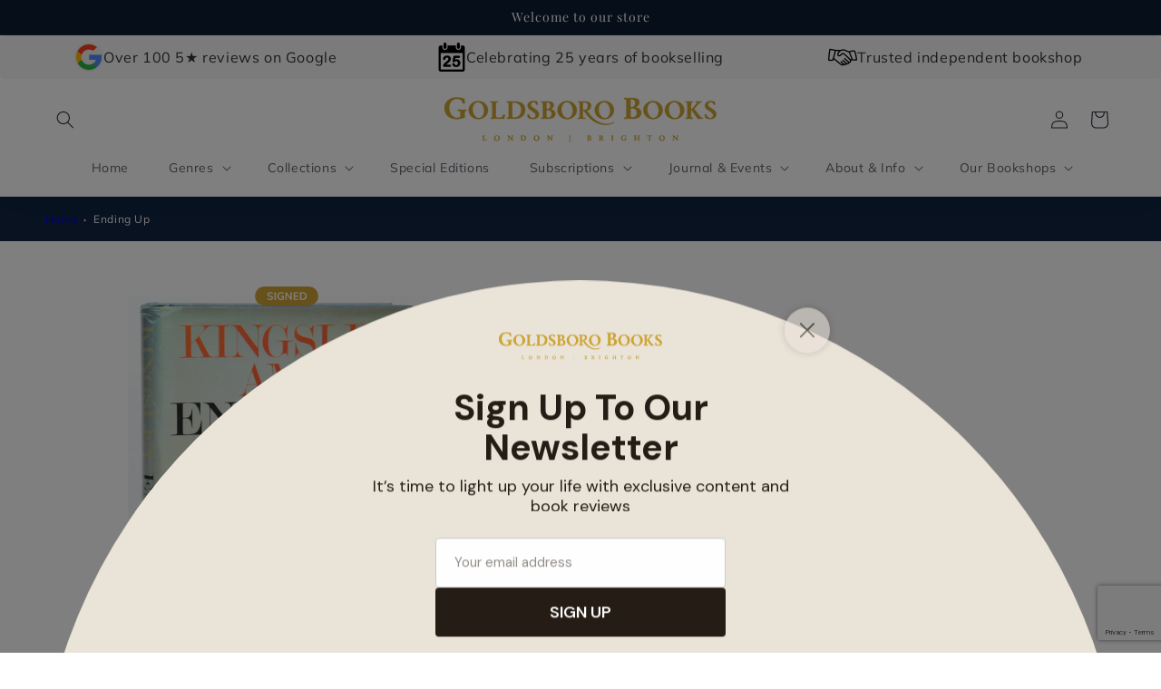

--- FILE ---
content_type: text/html; charset=utf-8
request_url: https://www.google.com/recaptcha/api2/anchor?ar=1&k=6LeTRAoeAAAAACKeCUlhSkXvVTIwv0_OgDTqgYsa&co=aHR0cHM6Ly9nb2xkc2Jvcm9ib29rcy5jb206NDQz&hl=en&v=PoyoqOPhxBO7pBk68S4YbpHZ&size=invisible&anchor-ms=20000&execute-ms=30000&cb=k4u5x64qkoi3
body_size: 48771
content:
<!DOCTYPE HTML><html dir="ltr" lang="en"><head><meta http-equiv="Content-Type" content="text/html; charset=UTF-8">
<meta http-equiv="X-UA-Compatible" content="IE=edge">
<title>reCAPTCHA</title>
<style type="text/css">
/* cyrillic-ext */
@font-face {
  font-family: 'Roboto';
  font-style: normal;
  font-weight: 400;
  font-stretch: 100%;
  src: url(//fonts.gstatic.com/s/roboto/v48/KFO7CnqEu92Fr1ME7kSn66aGLdTylUAMa3GUBHMdazTgWw.woff2) format('woff2');
  unicode-range: U+0460-052F, U+1C80-1C8A, U+20B4, U+2DE0-2DFF, U+A640-A69F, U+FE2E-FE2F;
}
/* cyrillic */
@font-face {
  font-family: 'Roboto';
  font-style: normal;
  font-weight: 400;
  font-stretch: 100%;
  src: url(//fonts.gstatic.com/s/roboto/v48/KFO7CnqEu92Fr1ME7kSn66aGLdTylUAMa3iUBHMdazTgWw.woff2) format('woff2');
  unicode-range: U+0301, U+0400-045F, U+0490-0491, U+04B0-04B1, U+2116;
}
/* greek-ext */
@font-face {
  font-family: 'Roboto';
  font-style: normal;
  font-weight: 400;
  font-stretch: 100%;
  src: url(//fonts.gstatic.com/s/roboto/v48/KFO7CnqEu92Fr1ME7kSn66aGLdTylUAMa3CUBHMdazTgWw.woff2) format('woff2');
  unicode-range: U+1F00-1FFF;
}
/* greek */
@font-face {
  font-family: 'Roboto';
  font-style: normal;
  font-weight: 400;
  font-stretch: 100%;
  src: url(//fonts.gstatic.com/s/roboto/v48/KFO7CnqEu92Fr1ME7kSn66aGLdTylUAMa3-UBHMdazTgWw.woff2) format('woff2');
  unicode-range: U+0370-0377, U+037A-037F, U+0384-038A, U+038C, U+038E-03A1, U+03A3-03FF;
}
/* math */
@font-face {
  font-family: 'Roboto';
  font-style: normal;
  font-weight: 400;
  font-stretch: 100%;
  src: url(//fonts.gstatic.com/s/roboto/v48/KFO7CnqEu92Fr1ME7kSn66aGLdTylUAMawCUBHMdazTgWw.woff2) format('woff2');
  unicode-range: U+0302-0303, U+0305, U+0307-0308, U+0310, U+0312, U+0315, U+031A, U+0326-0327, U+032C, U+032F-0330, U+0332-0333, U+0338, U+033A, U+0346, U+034D, U+0391-03A1, U+03A3-03A9, U+03B1-03C9, U+03D1, U+03D5-03D6, U+03F0-03F1, U+03F4-03F5, U+2016-2017, U+2034-2038, U+203C, U+2040, U+2043, U+2047, U+2050, U+2057, U+205F, U+2070-2071, U+2074-208E, U+2090-209C, U+20D0-20DC, U+20E1, U+20E5-20EF, U+2100-2112, U+2114-2115, U+2117-2121, U+2123-214F, U+2190, U+2192, U+2194-21AE, U+21B0-21E5, U+21F1-21F2, U+21F4-2211, U+2213-2214, U+2216-22FF, U+2308-230B, U+2310, U+2319, U+231C-2321, U+2336-237A, U+237C, U+2395, U+239B-23B7, U+23D0, U+23DC-23E1, U+2474-2475, U+25AF, U+25B3, U+25B7, U+25BD, U+25C1, U+25CA, U+25CC, U+25FB, U+266D-266F, U+27C0-27FF, U+2900-2AFF, U+2B0E-2B11, U+2B30-2B4C, U+2BFE, U+3030, U+FF5B, U+FF5D, U+1D400-1D7FF, U+1EE00-1EEFF;
}
/* symbols */
@font-face {
  font-family: 'Roboto';
  font-style: normal;
  font-weight: 400;
  font-stretch: 100%;
  src: url(//fonts.gstatic.com/s/roboto/v48/KFO7CnqEu92Fr1ME7kSn66aGLdTylUAMaxKUBHMdazTgWw.woff2) format('woff2');
  unicode-range: U+0001-000C, U+000E-001F, U+007F-009F, U+20DD-20E0, U+20E2-20E4, U+2150-218F, U+2190, U+2192, U+2194-2199, U+21AF, U+21E6-21F0, U+21F3, U+2218-2219, U+2299, U+22C4-22C6, U+2300-243F, U+2440-244A, U+2460-24FF, U+25A0-27BF, U+2800-28FF, U+2921-2922, U+2981, U+29BF, U+29EB, U+2B00-2BFF, U+4DC0-4DFF, U+FFF9-FFFB, U+10140-1018E, U+10190-1019C, U+101A0, U+101D0-101FD, U+102E0-102FB, U+10E60-10E7E, U+1D2C0-1D2D3, U+1D2E0-1D37F, U+1F000-1F0FF, U+1F100-1F1AD, U+1F1E6-1F1FF, U+1F30D-1F30F, U+1F315, U+1F31C, U+1F31E, U+1F320-1F32C, U+1F336, U+1F378, U+1F37D, U+1F382, U+1F393-1F39F, U+1F3A7-1F3A8, U+1F3AC-1F3AF, U+1F3C2, U+1F3C4-1F3C6, U+1F3CA-1F3CE, U+1F3D4-1F3E0, U+1F3ED, U+1F3F1-1F3F3, U+1F3F5-1F3F7, U+1F408, U+1F415, U+1F41F, U+1F426, U+1F43F, U+1F441-1F442, U+1F444, U+1F446-1F449, U+1F44C-1F44E, U+1F453, U+1F46A, U+1F47D, U+1F4A3, U+1F4B0, U+1F4B3, U+1F4B9, U+1F4BB, U+1F4BF, U+1F4C8-1F4CB, U+1F4D6, U+1F4DA, U+1F4DF, U+1F4E3-1F4E6, U+1F4EA-1F4ED, U+1F4F7, U+1F4F9-1F4FB, U+1F4FD-1F4FE, U+1F503, U+1F507-1F50B, U+1F50D, U+1F512-1F513, U+1F53E-1F54A, U+1F54F-1F5FA, U+1F610, U+1F650-1F67F, U+1F687, U+1F68D, U+1F691, U+1F694, U+1F698, U+1F6AD, U+1F6B2, U+1F6B9-1F6BA, U+1F6BC, U+1F6C6-1F6CF, U+1F6D3-1F6D7, U+1F6E0-1F6EA, U+1F6F0-1F6F3, U+1F6F7-1F6FC, U+1F700-1F7FF, U+1F800-1F80B, U+1F810-1F847, U+1F850-1F859, U+1F860-1F887, U+1F890-1F8AD, U+1F8B0-1F8BB, U+1F8C0-1F8C1, U+1F900-1F90B, U+1F93B, U+1F946, U+1F984, U+1F996, U+1F9E9, U+1FA00-1FA6F, U+1FA70-1FA7C, U+1FA80-1FA89, U+1FA8F-1FAC6, U+1FACE-1FADC, U+1FADF-1FAE9, U+1FAF0-1FAF8, U+1FB00-1FBFF;
}
/* vietnamese */
@font-face {
  font-family: 'Roboto';
  font-style: normal;
  font-weight: 400;
  font-stretch: 100%;
  src: url(//fonts.gstatic.com/s/roboto/v48/KFO7CnqEu92Fr1ME7kSn66aGLdTylUAMa3OUBHMdazTgWw.woff2) format('woff2');
  unicode-range: U+0102-0103, U+0110-0111, U+0128-0129, U+0168-0169, U+01A0-01A1, U+01AF-01B0, U+0300-0301, U+0303-0304, U+0308-0309, U+0323, U+0329, U+1EA0-1EF9, U+20AB;
}
/* latin-ext */
@font-face {
  font-family: 'Roboto';
  font-style: normal;
  font-weight: 400;
  font-stretch: 100%;
  src: url(//fonts.gstatic.com/s/roboto/v48/KFO7CnqEu92Fr1ME7kSn66aGLdTylUAMa3KUBHMdazTgWw.woff2) format('woff2');
  unicode-range: U+0100-02BA, U+02BD-02C5, U+02C7-02CC, U+02CE-02D7, U+02DD-02FF, U+0304, U+0308, U+0329, U+1D00-1DBF, U+1E00-1E9F, U+1EF2-1EFF, U+2020, U+20A0-20AB, U+20AD-20C0, U+2113, U+2C60-2C7F, U+A720-A7FF;
}
/* latin */
@font-face {
  font-family: 'Roboto';
  font-style: normal;
  font-weight: 400;
  font-stretch: 100%;
  src: url(//fonts.gstatic.com/s/roboto/v48/KFO7CnqEu92Fr1ME7kSn66aGLdTylUAMa3yUBHMdazQ.woff2) format('woff2');
  unicode-range: U+0000-00FF, U+0131, U+0152-0153, U+02BB-02BC, U+02C6, U+02DA, U+02DC, U+0304, U+0308, U+0329, U+2000-206F, U+20AC, U+2122, U+2191, U+2193, U+2212, U+2215, U+FEFF, U+FFFD;
}
/* cyrillic-ext */
@font-face {
  font-family: 'Roboto';
  font-style: normal;
  font-weight: 500;
  font-stretch: 100%;
  src: url(//fonts.gstatic.com/s/roboto/v48/KFO7CnqEu92Fr1ME7kSn66aGLdTylUAMa3GUBHMdazTgWw.woff2) format('woff2');
  unicode-range: U+0460-052F, U+1C80-1C8A, U+20B4, U+2DE0-2DFF, U+A640-A69F, U+FE2E-FE2F;
}
/* cyrillic */
@font-face {
  font-family: 'Roboto';
  font-style: normal;
  font-weight: 500;
  font-stretch: 100%;
  src: url(//fonts.gstatic.com/s/roboto/v48/KFO7CnqEu92Fr1ME7kSn66aGLdTylUAMa3iUBHMdazTgWw.woff2) format('woff2');
  unicode-range: U+0301, U+0400-045F, U+0490-0491, U+04B0-04B1, U+2116;
}
/* greek-ext */
@font-face {
  font-family: 'Roboto';
  font-style: normal;
  font-weight: 500;
  font-stretch: 100%;
  src: url(//fonts.gstatic.com/s/roboto/v48/KFO7CnqEu92Fr1ME7kSn66aGLdTylUAMa3CUBHMdazTgWw.woff2) format('woff2');
  unicode-range: U+1F00-1FFF;
}
/* greek */
@font-face {
  font-family: 'Roboto';
  font-style: normal;
  font-weight: 500;
  font-stretch: 100%;
  src: url(//fonts.gstatic.com/s/roboto/v48/KFO7CnqEu92Fr1ME7kSn66aGLdTylUAMa3-UBHMdazTgWw.woff2) format('woff2');
  unicode-range: U+0370-0377, U+037A-037F, U+0384-038A, U+038C, U+038E-03A1, U+03A3-03FF;
}
/* math */
@font-face {
  font-family: 'Roboto';
  font-style: normal;
  font-weight: 500;
  font-stretch: 100%;
  src: url(//fonts.gstatic.com/s/roboto/v48/KFO7CnqEu92Fr1ME7kSn66aGLdTylUAMawCUBHMdazTgWw.woff2) format('woff2');
  unicode-range: U+0302-0303, U+0305, U+0307-0308, U+0310, U+0312, U+0315, U+031A, U+0326-0327, U+032C, U+032F-0330, U+0332-0333, U+0338, U+033A, U+0346, U+034D, U+0391-03A1, U+03A3-03A9, U+03B1-03C9, U+03D1, U+03D5-03D6, U+03F0-03F1, U+03F4-03F5, U+2016-2017, U+2034-2038, U+203C, U+2040, U+2043, U+2047, U+2050, U+2057, U+205F, U+2070-2071, U+2074-208E, U+2090-209C, U+20D0-20DC, U+20E1, U+20E5-20EF, U+2100-2112, U+2114-2115, U+2117-2121, U+2123-214F, U+2190, U+2192, U+2194-21AE, U+21B0-21E5, U+21F1-21F2, U+21F4-2211, U+2213-2214, U+2216-22FF, U+2308-230B, U+2310, U+2319, U+231C-2321, U+2336-237A, U+237C, U+2395, U+239B-23B7, U+23D0, U+23DC-23E1, U+2474-2475, U+25AF, U+25B3, U+25B7, U+25BD, U+25C1, U+25CA, U+25CC, U+25FB, U+266D-266F, U+27C0-27FF, U+2900-2AFF, U+2B0E-2B11, U+2B30-2B4C, U+2BFE, U+3030, U+FF5B, U+FF5D, U+1D400-1D7FF, U+1EE00-1EEFF;
}
/* symbols */
@font-face {
  font-family: 'Roboto';
  font-style: normal;
  font-weight: 500;
  font-stretch: 100%;
  src: url(//fonts.gstatic.com/s/roboto/v48/KFO7CnqEu92Fr1ME7kSn66aGLdTylUAMaxKUBHMdazTgWw.woff2) format('woff2');
  unicode-range: U+0001-000C, U+000E-001F, U+007F-009F, U+20DD-20E0, U+20E2-20E4, U+2150-218F, U+2190, U+2192, U+2194-2199, U+21AF, U+21E6-21F0, U+21F3, U+2218-2219, U+2299, U+22C4-22C6, U+2300-243F, U+2440-244A, U+2460-24FF, U+25A0-27BF, U+2800-28FF, U+2921-2922, U+2981, U+29BF, U+29EB, U+2B00-2BFF, U+4DC0-4DFF, U+FFF9-FFFB, U+10140-1018E, U+10190-1019C, U+101A0, U+101D0-101FD, U+102E0-102FB, U+10E60-10E7E, U+1D2C0-1D2D3, U+1D2E0-1D37F, U+1F000-1F0FF, U+1F100-1F1AD, U+1F1E6-1F1FF, U+1F30D-1F30F, U+1F315, U+1F31C, U+1F31E, U+1F320-1F32C, U+1F336, U+1F378, U+1F37D, U+1F382, U+1F393-1F39F, U+1F3A7-1F3A8, U+1F3AC-1F3AF, U+1F3C2, U+1F3C4-1F3C6, U+1F3CA-1F3CE, U+1F3D4-1F3E0, U+1F3ED, U+1F3F1-1F3F3, U+1F3F5-1F3F7, U+1F408, U+1F415, U+1F41F, U+1F426, U+1F43F, U+1F441-1F442, U+1F444, U+1F446-1F449, U+1F44C-1F44E, U+1F453, U+1F46A, U+1F47D, U+1F4A3, U+1F4B0, U+1F4B3, U+1F4B9, U+1F4BB, U+1F4BF, U+1F4C8-1F4CB, U+1F4D6, U+1F4DA, U+1F4DF, U+1F4E3-1F4E6, U+1F4EA-1F4ED, U+1F4F7, U+1F4F9-1F4FB, U+1F4FD-1F4FE, U+1F503, U+1F507-1F50B, U+1F50D, U+1F512-1F513, U+1F53E-1F54A, U+1F54F-1F5FA, U+1F610, U+1F650-1F67F, U+1F687, U+1F68D, U+1F691, U+1F694, U+1F698, U+1F6AD, U+1F6B2, U+1F6B9-1F6BA, U+1F6BC, U+1F6C6-1F6CF, U+1F6D3-1F6D7, U+1F6E0-1F6EA, U+1F6F0-1F6F3, U+1F6F7-1F6FC, U+1F700-1F7FF, U+1F800-1F80B, U+1F810-1F847, U+1F850-1F859, U+1F860-1F887, U+1F890-1F8AD, U+1F8B0-1F8BB, U+1F8C0-1F8C1, U+1F900-1F90B, U+1F93B, U+1F946, U+1F984, U+1F996, U+1F9E9, U+1FA00-1FA6F, U+1FA70-1FA7C, U+1FA80-1FA89, U+1FA8F-1FAC6, U+1FACE-1FADC, U+1FADF-1FAE9, U+1FAF0-1FAF8, U+1FB00-1FBFF;
}
/* vietnamese */
@font-face {
  font-family: 'Roboto';
  font-style: normal;
  font-weight: 500;
  font-stretch: 100%;
  src: url(//fonts.gstatic.com/s/roboto/v48/KFO7CnqEu92Fr1ME7kSn66aGLdTylUAMa3OUBHMdazTgWw.woff2) format('woff2');
  unicode-range: U+0102-0103, U+0110-0111, U+0128-0129, U+0168-0169, U+01A0-01A1, U+01AF-01B0, U+0300-0301, U+0303-0304, U+0308-0309, U+0323, U+0329, U+1EA0-1EF9, U+20AB;
}
/* latin-ext */
@font-face {
  font-family: 'Roboto';
  font-style: normal;
  font-weight: 500;
  font-stretch: 100%;
  src: url(//fonts.gstatic.com/s/roboto/v48/KFO7CnqEu92Fr1ME7kSn66aGLdTylUAMa3KUBHMdazTgWw.woff2) format('woff2');
  unicode-range: U+0100-02BA, U+02BD-02C5, U+02C7-02CC, U+02CE-02D7, U+02DD-02FF, U+0304, U+0308, U+0329, U+1D00-1DBF, U+1E00-1E9F, U+1EF2-1EFF, U+2020, U+20A0-20AB, U+20AD-20C0, U+2113, U+2C60-2C7F, U+A720-A7FF;
}
/* latin */
@font-face {
  font-family: 'Roboto';
  font-style: normal;
  font-weight: 500;
  font-stretch: 100%;
  src: url(//fonts.gstatic.com/s/roboto/v48/KFO7CnqEu92Fr1ME7kSn66aGLdTylUAMa3yUBHMdazQ.woff2) format('woff2');
  unicode-range: U+0000-00FF, U+0131, U+0152-0153, U+02BB-02BC, U+02C6, U+02DA, U+02DC, U+0304, U+0308, U+0329, U+2000-206F, U+20AC, U+2122, U+2191, U+2193, U+2212, U+2215, U+FEFF, U+FFFD;
}
/* cyrillic-ext */
@font-face {
  font-family: 'Roboto';
  font-style: normal;
  font-weight: 900;
  font-stretch: 100%;
  src: url(//fonts.gstatic.com/s/roboto/v48/KFO7CnqEu92Fr1ME7kSn66aGLdTylUAMa3GUBHMdazTgWw.woff2) format('woff2');
  unicode-range: U+0460-052F, U+1C80-1C8A, U+20B4, U+2DE0-2DFF, U+A640-A69F, U+FE2E-FE2F;
}
/* cyrillic */
@font-face {
  font-family: 'Roboto';
  font-style: normal;
  font-weight: 900;
  font-stretch: 100%;
  src: url(//fonts.gstatic.com/s/roboto/v48/KFO7CnqEu92Fr1ME7kSn66aGLdTylUAMa3iUBHMdazTgWw.woff2) format('woff2');
  unicode-range: U+0301, U+0400-045F, U+0490-0491, U+04B0-04B1, U+2116;
}
/* greek-ext */
@font-face {
  font-family: 'Roboto';
  font-style: normal;
  font-weight: 900;
  font-stretch: 100%;
  src: url(//fonts.gstatic.com/s/roboto/v48/KFO7CnqEu92Fr1ME7kSn66aGLdTylUAMa3CUBHMdazTgWw.woff2) format('woff2');
  unicode-range: U+1F00-1FFF;
}
/* greek */
@font-face {
  font-family: 'Roboto';
  font-style: normal;
  font-weight: 900;
  font-stretch: 100%;
  src: url(//fonts.gstatic.com/s/roboto/v48/KFO7CnqEu92Fr1ME7kSn66aGLdTylUAMa3-UBHMdazTgWw.woff2) format('woff2');
  unicode-range: U+0370-0377, U+037A-037F, U+0384-038A, U+038C, U+038E-03A1, U+03A3-03FF;
}
/* math */
@font-face {
  font-family: 'Roboto';
  font-style: normal;
  font-weight: 900;
  font-stretch: 100%;
  src: url(//fonts.gstatic.com/s/roboto/v48/KFO7CnqEu92Fr1ME7kSn66aGLdTylUAMawCUBHMdazTgWw.woff2) format('woff2');
  unicode-range: U+0302-0303, U+0305, U+0307-0308, U+0310, U+0312, U+0315, U+031A, U+0326-0327, U+032C, U+032F-0330, U+0332-0333, U+0338, U+033A, U+0346, U+034D, U+0391-03A1, U+03A3-03A9, U+03B1-03C9, U+03D1, U+03D5-03D6, U+03F0-03F1, U+03F4-03F5, U+2016-2017, U+2034-2038, U+203C, U+2040, U+2043, U+2047, U+2050, U+2057, U+205F, U+2070-2071, U+2074-208E, U+2090-209C, U+20D0-20DC, U+20E1, U+20E5-20EF, U+2100-2112, U+2114-2115, U+2117-2121, U+2123-214F, U+2190, U+2192, U+2194-21AE, U+21B0-21E5, U+21F1-21F2, U+21F4-2211, U+2213-2214, U+2216-22FF, U+2308-230B, U+2310, U+2319, U+231C-2321, U+2336-237A, U+237C, U+2395, U+239B-23B7, U+23D0, U+23DC-23E1, U+2474-2475, U+25AF, U+25B3, U+25B7, U+25BD, U+25C1, U+25CA, U+25CC, U+25FB, U+266D-266F, U+27C0-27FF, U+2900-2AFF, U+2B0E-2B11, U+2B30-2B4C, U+2BFE, U+3030, U+FF5B, U+FF5D, U+1D400-1D7FF, U+1EE00-1EEFF;
}
/* symbols */
@font-face {
  font-family: 'Roboto';
  font-style: normal;
  font-weight: 900;
  font-stretch: 100%;
  src: url(//fonts.gstatic.com/s/roboto/v48/KFO7CnqEu92Fr1ME7kSn66aGLdTylUAMaxKUBHMdazTgWw.woff2) format('woff2');
  unicode-range: U+0001-000C, U+000E-001F, U+007F-009F, U+20DD-20E0, U+20E2-20E4, U+2150-218F, U+2190, U+2192, U+2194-2199, U+21AF, U+21E6-21F0, U+21F3, U+2218-2219, U+2299, U+22C4-22C6, U+2300-243F, U+2440-244A, U+2460-24FF, U+25A0-27BF, U+2800-28FF, U+2921-2922, U+2981, U+29BF, U+29EB, U+2B00-2BFF, U+4DC0-4DFF, U+FFF9-FFFB, U+10140-1018E, U+10190-1019C, U+101A0, U+101D0-101FD, U+102E0-102FB, U+10E60-10E7E, U+1D2C0-1D2D3, U+1D2E0-1D37F, U+1F000-1F0FF, U+1F100-1F1AD, U+1F1E6-1F1FF, U+1F30D-1F30F, U+1F315, U+1F31C, U+1F31E, U+1F320-1F32C, U+1F336, U+1F378, U+1F37D, U+1F382, U+1F393-1F39F, U+1F3A7-1F3A8, U+1F3AC-1F3AF, U+1F3C2, U+1F3C4-1F3C6, U+1F3CA-1F3CE, U+1F3D4-1F3E0, U+1F3ED, U+1F3F1-1F3F3, U+1F3F5-1F3F7, U+1F408, U+1F415, U+1F41F, U+1F426, U+1F43F, U+1F441-1F442, U+1F444, U+1F446-1F449, U+1F44C-1F44E, U+1F453, U+1F46A, U+1F47D, U+1F4A3, U+1F4B0, U+1F4B3, U+1F4B9, U+1F4BB, U+1F4BF, U+1F4C8-1F4CB, U+1F4D6, U+1F4DA, U+1F4DF, U+1F4E3-1F4E6, U+1F4EA-1F4ED, U+1F4F7, U+1F4F9-1F4FB, U+1F4FD-1F4FE, U+1F503, U+1F507-1F50B, U+1F50D, U+1F512-1F513, U+1F53E-1F54A, U+1F54F-1F5FA, U+1F610, U+1F650-1F67F, U+1F687, U+1F68D, U+1F691, U+1F694, U+1F698, U+1F6AD, U+1F6B2, U+1F6B9-1F6BA, U+1F6BC, U+1F6C6-1F6CF, U+1F6D3-1F6D7, U+1F6E0-1F6EA, U+1F6F0-1F6F3, U+1F6F7-1F6FC, U+1F700-1F7FF, U+1F800-1F80B, U+1F810-1F847, U+1F850-1F859, U+1F860-1F887, U+1F890-1F8AD, U+1F8B0-1F8BB, U+1F8C0-1F8C1, U+1F900-1F90B, U+1F93B, U+1F946, U+1F984, U+1F996, U+1F9E9, U+1FA00-1FA6F, U+1FA70-1FA7C, U+1FA80-1FA89, U+1FA8F-1FAC6, U+1FACE-1FADC, U+1FADF-1FAE9, U+1FAF0-1FAF8, U+1FB00-1FBFF;
}
/* vietnamese */
@font-face {
  font-family: 'Roboto';
  font-style: normal;
  font-weight: 900;
  font-stretch: 100%;
  src: url(//fonts.gstatic.com/s/roboto/v48/KFO7CnqEu92Fr1ME7kSn66aGLdTylUAMa3OUBHMdazTgWw.woff2) format('woff2');
  unicode-range: U+0102-0103, U+0110-0111, U+0128-0129, U+0168-0169, U+01A0-01A1, U+01AF-01B0, U+0300-0301, U+0303-0304, U+0308-0309, U+0323, U+0329, U+1EA0-1EF9, U+20AB;
}
/* latin-ext */
@font-face {
  font-family: 'Roboto';
  font-style: normal;
  font-weight: 900;
  font-stretch: 100%;
  src: url(//fonts.gstatic.com/s/roboto/v48/KFO7CnqEu92Fr1ME7kSn66aGLdTylUAMa3KUBHMdazTgWw.woff2) format('woff2');
  unicode-range: U+0100-02BA, U+02BD-02C5, U+02C7-02CC, U+02CE-02D7, U+02DD-02FF, U+0304, U+0308, U+0329, U+1D00-1DBF, U+1E00-1E9F, U+1EF2-1EFF, U+2020, U+20A0-20AB, U+20AD-20C0, U+2113, U+2C60-2C7F, U+A720-A7FF;
}
/* latin */
@font-face {
  font-family: 'Roboto';
  font-style: normal;
  font-weight: 900;
  font-stretch: 100%;
  src: url(//fonts.gstatic.com/s/roboto/v48/KFO7CnqEu92Fr1ME7kSn66aGLdTylUAMa3yUBHMdazQ.woff2) format('woff2');
  unicode-range: U+0000-00FF, U+0131, U+0152-0153, U+02BB-02BC, U+02C6, U+02DA, U+02DC, U+0304, U+0308, U+0329, U+2000-206F, U+20AC, U+2122, U+2191, U+2193, U+2212, U+2215, U+FEFF, U+FFFD;
}

</style>
<link rel="stylesheet" type="text/css" href="https://www.gstatic.com/recaptcha/releases/PoyoqOPhxBO7pBk68S4YbpHZ/styles__ltr.css">
<script nonce="cLShIhWzyifuHKXQTAWqKQ" type="text/javascript">window['__recaptcha_api'] = 'https://www.google.com/recaptcha/api2/';</script>
<script type="text/javascript" src="https://www.gstatic.com/recaptcha/releases/PoyoqOPhxBO7pBk68S4YbpHZ/recaptcha__en.js" nonce="cLShIhWzyifuHKXQTAWqKQ">
      
    </script></head>
<body><div id="rc-anchor-alert" class="rc-anchor-alert"></div>
<input type="hidden" id="recaptcha-token" value="[base64]">
<script type="text/javascript" nonce="cLShIhWzyifuHKXQTAWqKQ">
      recaptcha.anchor.Main.init("[\x22ainput\x22,[\x22bgdata\x22,\x22\x22,\[base64]/[base64]/[base64]/[base64]/[base64]/[base64]/[base64]/[base64]/[base64]/[base64]\\u003d\x22,\[base64]\\u003d\\u003d\x22,\x22w4Jvw7HCgcOww5rCm3hjRxjDrMO8anxHS8KFw7c1MX/CisOPwobClgVFw6QYfUkhwpwew7LCn8Kewq8OwrLCgcO3wrxVwqQiw6JNF1/DpBlJIBFMw4w/VEBKHMK7wrPDgBB5VmUnwqLDpcKrNw8fJEYJwonDtcKdw6bCo8OwwrAGw7PDtcOZwptsQsKYw5HDhMKhwrbCgGFtw5jClMK5RcO/M8Kmw7DDpcORV8O5bDw6fArDoSYvw7Iqwr7DuU3DqATCjcOKw5TDmi3DscOcZBXDqht7woQ/O8OqNETDqH7CumtHO8OcFDbCkwFww4DCthcKw5HCmSXDoVtIwqhBfiANwoEUwpVAWCDDkG95dcOWw6sVwr/DhsKUHMOyb8KPw5rDmsOiZnBmw67Dp8K0w4Ncw5rCs3PCusOmw4lKwrV8w4/DosOtw5kmQiHCpjgrwpgxw67DucO+wq0KNkxawpRhw4/[base64]/CisOJZT7CrzQVFcKDNkLCp8O5w4kUMcKfw5FyE8KPP8Kiw6jDtMK1wpTCssOxw7lWcMKIwokWNSQfwrDCtMOXHQJdejd5wpUPwppWYcKGRMKCw49zLMKawrM9w5pBwpbCsmkWw6Vow7A/IXomwpbCsERwSsOhw7Jpw74Lw7VYacOHw5jDoMKVw4A8QMORM0PDtSnDs8ORwqDDqE/CqEPDmcKTw6TChivDui/DrT/DssKLwqbChcOdAsKqw6k/M8OAcMKgFMOsNcKOw44zw6QBw4LDssKkwoBvGcKUw7jDsAp+f8KFw550wpcnw5V1w6xgcMKNFsO7C8OZMRwceAVySBrDrgrDl8KXFsONwo5CcyYGG8OHwrrDtA7Dh1ZFBMK4w73CosONw4bDvcKJOsO8w53DkzfCpMOowo/[base64]/DvwTDr8O2DWNmw4jDjMKXw4zCqD3CmcKAT8OGw4dOwpY5X3JhZsKew7HDs8OLwqjCvcKxNsKEZjjCrBhkwqDCr8O+GsKAwqlEwr9HBMOPw5RUVHvCo8OBwpdtZsK1MgbCisO/WTgdZVsJSH7CtVVJBnDDgcKoInZZSMOtccKEw5/CimLDhMO+w7Evw77CiwLCrcKXPkbCtsOtRsK6JH3DokjDvhV9wqBRw7EFwqXCo1DDpMKQRlbCn8OBJWDDsgLDgkUBw77Dux4/wo81w4rDm3Uewq4XXMK1KMKnwqzDqRFdw5DCg8ODW8OWwrlRw7kiwrHCp3g7C2XCj1rCrsKBw43Cp2fDgWkYZzIVScO9wrA8woLDq8KTwp7Dl2zCiCQgwq4fXMKSwoLDmsKXwpHCsipqwqpvAcKmwp/Ch8OLXVYEwrQ0AsOXfsKVw5wBbQjDmWMzw5jCv8K+UU1USGXCm8K6GsOSwonDl8KaH8Kww7E1A8OcTADCpHHDmsKtYsOQwozCqsK2wppyXAsNw7x4UjDDlcKow6BlPiHDpRbCt8KDwqBmXCwgw4jCowovwoI7PwrDg8OKwprClW5Iwr9Gwp/CoBfDkjx8w6DDp2DDgcOcw5IeRsKtwp3DpznCvm3DtcO9wrgMbRg4w58mw7QKT8OkGcOOwp/CqhjCr1zCn8KCFSdubcK3wpzCn8O/w7rDh8KrPBUaVl3ClzHDrsOgSDVVIMKnR8OAwoHDtMO+FsODw6AZS8OPwoFBGsKUwqXDsyklw7PDmsKyEMOMw6cBw5Mnw5fCmcKWa8OJwoxEw7PDocO2EV3DpEtwwp7Cs8O0XD3CugLCpcKaXMODfznDmMKNNMO9JkhNwp4YV8O/Rkg2woE3VzoZwqY0wqZSFcKhAMOQw4FlYFjDkXDCvR0DwobDr8OywrB5f8KMw4zDpQHDszDCj3hZHMKpwqTCvkXCiMOqK8KhDMK/w78Nwr1PJT4FCU/DjMOXEDXDn8OcwoXCn8OBFmAFb8KVw5MrwobCnEBzWStmwpIPw6cBD3BUW8Odw7dHT1bCtGrCiSIjwrXDmsOcw7E3w53DoDRkw6/[base64]/DisKdwow/[base64]/DnjTDvk9YWcODWV5fG8Opw73Ci8KmT0bChxjDlDXDtsK2w71LwoQZWMOSw6/[base64]/Dlkkmw6vCrCcwwqzDmnRdwpUfwrvCujjDnTsGBcK/w6l0JMOxXcKaRcKjw6sOw6TCn0nDvcKcNRc6Lw7CkmDDrzNCwpJSccOMMWRATcO8woHCh257wq9pwrfDgTxPw7/Dk00Ucj7Cj8OXwoYKX8Ozw6jCvsOqwrt6AFPCtUEQFnIHWMONL2sFTmDCtsOdahd4JHRnw53ChMOpworDu8O9Pn5LOcKCw4p5w4Uhwp7CiMKqB1LCpkN4esKeVhjCkcObJjLDosKOOcO3w5oPwq/[base64]/CrQlMwqBmwpZpFADDlsOHKMO6wotsYxVONWg5PsK/Lh5vaibDoQFfJThfw5XDqw/Ck8Kfw4/DlMOrw5ACfwzCicKHw6wyYj/DmMOzfhcwwqwwdHhnaMOxw7DDl8Kzw4Qfw69yXTvCl15IEsOcw61FfMKBw7oFw7N6b8KPw7EQHR4Kw5ZhasKrw4VkwpfCrsKrI1LDicKrezk5w4ltw6N5dQbCnsO3EHHDmQcIFhwsVjUXwoBOWT/DkD3CrcKwAQJnC8K/FsKdwqFfeCjDk1bCjH9swrENRiHCg8KOwrrDiArDucOsZsOIw5UrNDt1OgPDtgtdwqLDosOfBT7DtcK2PBFgPsOew6bCtMKDw7HCgk/CsMOOL3HCt8Khw4Yzw7/Cgx3CvcObI8Ohw6gnJmoQwoXCsD5zRRrDoAJmTDs2w44iw7LCm8O/w7gXVhsMND0ewq/CnkjCqmRpBsK/CXfDnMOdRlLDoiDDrcKZSgV4esKmw4HDg0YTw5HCqMKORsO0w4fDqMO6w7VGwqXDtMK0GG/[base64]/NmrDsT7CpMOKw5rCqylsccKLwo8qYS1FO2DDrUwVUMOmw4AHwplYanDCtVjDr2x/wolNw7jDksONwo7Dj8OMPGZ/w5AbXsK4QEw3KRvCkX5/RFVYwrgLOnRPSxNNOHoVNCkbwqhALXTDsMO5RMKuw6TCrB7DucKnOMO+JVlAwrzDp8KCeiMHwpMwScK/wrLCmgnDmMOXVwrCv8OKw5vDtMOewoIbwoLDmsOua0Ipw5jCrXTCkijCmEMuEzwSQhgUwrvCkcOywoUpw6nCrcOmd3LDi8KqbgbCm1DDvjDDnTxww6cow6DCnCdxw6LCjz9GaVDCh3UPb0/[base64]/wrwdw6dlw5/DmyoFw7IPMMOXw4AwwqXCkylLWsKSwprDiMO/AcOJXAlSW3ECfQjCtMO7eMObPcOYw5B+YsONPcOVZMOeGMKWwovCvVHDvBV0dSvCp8KeDh3DisOywofCtMOVRDHDpcO3dQ5TWV/DgjBGwqvCkMKDZcOFeMOXw6LDtF/Ci29bw4fDrcKdCg/Dj3MPcB7CtGQDETxPWlPCqHN0wrwowoEhVyFfwoVEG8KeXcKEAcO6wr/CrcKvwovCgkrCni11w7lgwq8/dXvCsmrCiXUVK8Oqw6EMWEDCkcOWVMKhKcKWc8KzF8O9w7TDvG7Ctw7DhW53PMKLZ8OCaMOfw4preiR1w7BHZD1JYcOaZTILcMKJeVkiw7DChQpVET93G8OewrUdcHzCjMO3JsKCwrLCtjkJZ8KLw7gha8OdHjNRw55mbzfDncO8NsOjwprDoH/DjDd6w4NdcMKtwrLCr2FxYcOYwq5GVcOXwo5yw6fClsKeOwzCo8KMG0nDgAY3w4tuE8OAFsKmN8OwwpFpw5rDtwsIw508wptbw54ZwqloYcKRHXR9wrpjwo5uKiTCpMOlw5TCgBQfw45Ie8Odw6nDn8OwACsjwqvCj1jCoX/DnMK9OUMywrvClH4uw5LClQERZ2TDvcOHwq4OwpPCl8OTwr42wr0jPsOKw77Cvl/CnMOgwobDsMOswqdjw70KIx3DnQ97wqw/w48pIQ7CmCIbWcO2bDY1TgPDucKPwqbCnnPCnMOFw7VRI8K2PsKAwqsIw6/[base64]/[base64]/ZF5NwoliKMKiw5kgw5nCgXZ8w4FzR8KqWhJFw5rCnsOSVMOHwoQrLhgrM8KAG33DuDNSwrLDoMKsH1rCnkvCgcO0AcKzXcK8Q8OowqbCrlAiwpYZwr3DvGvCvcOvCMOKwpnDm8Oyw7kpwphYw6cAEC/CscKeFsOdGsOFZCPCnlHCosOMw5bDvQ1Mw4tfw7PCusK8wqR3w7LCisKSXcO2b8O6H8OYE03DrAB/wrLDkzgTS3PDpsK0djwAJ8KeLcOxw59zXyjDo8KwG8KEdC/CnwbCusKDw6bDp317wrZ/woQawovCuwjCtsKbQDJ7wrFHwrvCisKbw7XCh8Kiwo4tw7PCk8KcwpDDvcKwwpvCuy/ClWITPGkVw7bDuMO7w6lBRWBJASjDkj5HIsK9wohkwoTDn8Kkw7PCo8Oew4wdw68jE8Ogwqk2w7ldB8Ouwo7DmSXCqcOXworDsMKaNsOWQsOZwogaE8ONYMKUWmvCrMOhw47DmG/DrcONwq8bw6LCuMORwojDrGx0wp7CnsOfHsOGG8OUCcOwDcOdwrFXwprDmsKYw4HCv8Ojw5TDg8O0N8Kkw4Y5w4taLsOOw5grwobClQ8JeQk6w5xcw7lBCDsqYcOCwqDDkMO+w6TCunPDmRIWd8OTccOkXcO/w6DCicOEdTnDm2lJFQTDu8OwF8OXIGwnTMOoPXDDpsOGCcKQwp7CqMOgG8KLw6rDvTvDk3XCsHvCicKOw5DDjsKSYFkeDCh/XTLCssO4w5fClsORwqjDq8OdbMK3Nw8xC3czw48+ZcKfcTjCqcKfw5otwp7CiQcZwq7CkMKywonCpg7DvcOKwrTDp8OcwoZuwrQ/FMKrwpPCjMKeAMOgNcOywpDCv8O9CgnCpy/DlFzCn8OSw4FfGUBOLcOCwo4bDsKUwpXDosOmcW/[base64]/M8K2w4UVw7PCnmVwwq9NLh3DuEfDpsKJwrgqFjrDtCvDgMKCRETDpgszI0Upw5MHCsKAw5LCocOkUsOaHjoGTAc5w4RTw6bDpsO9HHwxfsKtw5gRw6N4fnMtLyzDscKfaFEIeTjDtsOBw7rDtW3DucOhdBZoPS/DlsKmCRDDpMKrw4jCiSvCsiUudsK4w6t/w6PDjRkNwrLDqVdxL8OKw4tdwrhJw4tTU8KGS8KuI8OwacKYwrwFwqAHw5cKQ8OdHsO5LMOhw7bCjMKIwr/DrwVaw4XDi28OLcOWWsKZY8OIdsOoGDVuaMOQw43DksOrwpzCnsKZQ3dIfMKIWnxMw6DDu8KuwqPCoMKtB8OJMw5YVQAyc2sAUMOAT8OKwr7CksKUwq5Sw5fCtcK8woV1fMOjTcOJcMKNw6clw4DCqsO7wr/[base64]/Ct2HCpzPCkcOROsOuwrEkwqA9esOAUEVewp5ATHcJwrTCgMOZXsKEGQTDpTvCj8Opw7PCsQJNw4TDuFrDuQN1PBXClEsyR0TDr8KsNsOzw7w4w6ERw74HZxNeFWvClsOOw67Cun5/wqDCrTvDqiHDvsK5w4I7KG9xUcKow4LDucKpbcOuw5xkwrUXwoBxHcKzwrtNw7I2wrwWKMOlESN3YMKIw6Yzwr7CqcO6woggw4LDsDfCsSzDocKQWyNAAMO4d8KFBFFWw5RIwol3w7oHwqpqwo7DpTfCgsO7EcKKw7Zqw43Co8O3UcKTw7rDjiBkTQLDoRzCncK/[base64]/ChsK+w6zCl8KOw5vCqMKxwocBSg4ewqnDtHDCrihrbsKWcMKRwovCjsOKw6cJwoXDmcKhw6MYRjttVDEIwr5Dw7PDpcODYcK6JgPCicOWwq/DkMOYB8O5dMOoIcKGRsKJXQ3DgibCpCjDk1LChMOKNRfDjg7DlsKhwpAawpLDmShdwqHDssOCYMKEegBPeXsSw6xaZcK4wr7CnVtaNMKJwpgmw5EjFi3CqlVBMUw0BynCiH5PeBzDsDXDgXRBw4XCl0ciw5PCl8K+C3VHwp/CgcKxwpttw5h7w7BMfMKhwrvCuS/DhwbDvyJdw7HDmmDDksKrwo8VwqMRcsK9wrDClMOOwr9yw5spwofDmjPCtgRXYBXCucOXwpvCsMKDLMOKw4/DjGTDi8OaMMKHPl97w5HCt8OwBFIhR8KcXCs6wrU6wrgpwoIZEMOcKEvCicKBw6EPbsKPNDdiw4UhwpzDpT9kYcOiL1PCqMKfHgfCkcOoPD1IwrNow6IZOcKZwq7CpsO1AMOVbjUnw7/DmsORw58mGsKpwpIKw7HDoC55d8OBWwvDicKrURbDlWfCh3PCjcKUwr/[base64]/d8OtEgAYw4XDqMOSURHChMKpaFPDhx4IwrxEwqZxwrAdwp1pwr8/em7Dn3TDvMOBKXYPejjCn8Kzwp8aHnHCkcOZTS3CtgfDm8K/C8KbGcKyQsOlw6JMwoPDn3/CjQ7DmDY+wrDCicK0XUZOw4BzecOnSsOkw4RdJ8O0ERhDGFVjwol3GyDCjCTCnMO3dU/DrcOwwp3DhMKdEDwUwr/[base64]/Ci8ObNy55w7s+Uh5kG8O/[base64]/[base64]/Dq8OOwo7Dh8OBSMOUd8OHV14CwqQgw6JoI23Cg3LClkHCoMO0w6opYsOvTk0XwoxFX8OyGUoqw5XCn8Kcw4nCj8KOw7svTsO/[base64]/[base64]/Zh/Di8OCaMOfF8KIw7vDn8OLwrgSw4fDvhDCnW9SVS0fe2LDhBrDuMOyXMOow4XCgMKuw6bCusKNwosodVwqYSkJfnIdT8OxwqPCo1LDqHs/wrNlw6fDlcKfw6QHw6HCn8K+cQIxw4IJK8KpViXDtMOPX8KpaxF0w67CnyrDgMKgZU8eM8Osw7nDqjUOwqDDusOfwod4w5zCuCBdN8Kub8ODJzHDgcKCUxd6wr0kI8KrJ3/[base64]/CoMO0w4FvSsKvw5p/[base64]/[base64]/DjAjChnLDpB16wojDsnfDl08CEMO8McKfwpXCvw3DvCHDj8Kjwps6wqNzD8O8w4A2w6QlQsK+w7kUSsOWR0Z/[base64]/[base64]/CgsKmwo9GDsO2IMKNPCnCpMOQe8KLw7l3w6DCkxNwwpQfKXvDtjpnwoYoCBhlYXbCr8O1wo7CuMOCWAYdwpzDrGM8TsK3OB5bwoVSw5bCjU7Cl2nDg3vDocOYwrsLw7FRwpHCqMODe8OYXBTCu8K/wo4vw5NUw597w6NVw60QwoEdw5IOJ1wdw40oBS86bDfCoUgew7fDrsOkw4XCssKfbsOaHsO8w4tHwoJFWzfChzQzAmsdwqrDuxNMw67DmsOuwr84eAljwrzCj8KLUl3CjcK/B8KZJnnDpGkVKD3DpcOsNllyc8OuOUfDp8O2CMKnVVbDkVUzw5fCg8OHLsOVwozDpFTCvMKMZm3ClmF1w5JSwrAXwqp2ccOoBWQFfhAEw5QkES/DqcKwb8OBwrfDvsKTwplaORvDikrDg0pncCnCssOdcsKCwpg0XMKWEcKWWcK+wqweWwk6bFnCq8K3w7EowpXCpcKWwp4Bw7d/[base64]/UsO8GsK/Shpcwq9NYMK5D2k1wpsPwq/Do8KpMMOIfAHCvyTCsXPDjW/Dk8Oqw5fDuMO9wpFNF8KdAihZensUA0PCtnnCnDPCtVLDj3IiOsK8EMKzwoHCqT3DoVLDp8KddB7Dq8KNDcOqwo/DmMKcCMO+H8KCwp4VGWkqw5TDiFfCjMK5w5jCuynCunTDoSFEw6PCn8Ouwo8bWMKjw7DCvx/Dl8OLPCTDv8OIwrYASTt3P8KFEW1+w7F7Y8Oiwo7CjMKEEcK4wovCk8KTw6/[base64]/[base64]/Cp8KlVHbCpH4ObMKcwpTCrsOTwoRbwp16fsOLwqdiRMOyGcOswoHCu2gHw4XDv8KBCcKZwqA2NwZEwplhw5nCr8OpwqnClUfCtMO2TCDDgsKowqHDvkMzw6pRwq5wesK7w4YAwpDCogZzbwBewpPDumPCuVoow4ErwoDDicK4EcKvw7YowqVwY8Olw7FFwps3w4XDqF/[base64]/CTxhw5kBMsOOw5TDtSxMZhrCm8O5SETDocKyw45FGQhzMlDDkHDCisKSw5nCjcKkVsOpw6Qmw4nCjsKZBcOxa8OwJXBywrF6P8OYw7RBw4fCiXPClMKdPMKfwrnCjTvDilzCvMOcanJRw6EvKCTDqUnCnRjDusK9DiQwwpvDjErDrsOqw7HDhcOKNAs/KMOiwqrCvX/DjcKhHzp6w6Y/w57Dq1XDrVtRVcONwrzDt8OEPkPCgsKPTCjDi8OCTT7ChsOZbH/CpE8HGcKyQsO6wr/CjcK7wpnCtHTDlsKhwoYVccOmwpVowpvCk2DClw3DhMKJSjbCtlnCgcOvEGTDlsOSw4/Co21CKMObRC/DrcKfGMO2e8Kww4gvwpFswrzCqMK/wobCqsKswq8Kwq/CvcO9wpnDqG/DhHlpPypQSRlYw5VBPMOkwqBcwrnDiGA/AnbCj3VUw7oXw4haw5DDgB7Cq1o0w4/[base64]/wqJbwqnClSbCtUNIWzbCv8KJw4RgUEPCkEnDoMKLWHvDngoWOTDDkgbDtcOjw5xidDNHUcKpw4nCpzFqwq/Ci8O7w5EbwrxiwpU6wqkgGsKLwrHDkMOzw6ssHlFFDMOPekjDlMKLOsKzw7oAw5UNw6VIWFQqwr7CrcOhw5fDlH4ow7J9wp92w4cvwozCs0XCuRnDvsKRUCnCkcORc3/CmcO1AS/CscKRdiRIJi5GwovCojFHwos2w5k2w5kGw41ERAHCsU4SO8OCw6HCk8OvYcKWbQzDoH0vw6AswrbCt8O1cWN7w43DpsKQEm/Dg8Knw5jCvlbDp8KgwrMqKcK2w6VHRSLDlMKLwrPDkyDDhDDDg8KVC2vCoMKDVSPDh8Ogw7g7wp7DnRhYwr/DqkbDuh/ChMOJwqfDs3I7wrvDpsKcwqHDsXPCocKbw5XDgcOXK8KQFiUuMMObbEldC3wvw7Zxw5nDrh7CnXLDk8OOFAfDlxfCk8OHE8KwwpHCuMOuw5Mnw4HDnXzCukowTkA/[base64]/w400QsKSwq/DulrDu8KNwqTDtwIgKMOTHsK9O1bDkSTCsVoSOyTDuXJqL8OTLzzDpsOMwr95OnPCgEbDpyjChMOyPMKaFsKuw5/Ct8O+wokzS2ZKwr/[base64]/DvwnCmg5tFcOABkskw51RwpDDosKzw47Dp8KyTAxow77DoXZgw58VXwZZT2XClB7ClWfDr8OUwrIYwobDmMOAw4x2OxUocsOIw7DDlg7DiWjDucOwPcKbwpPCpX3CuMKXC8Kiw64wNDIKfMOpw6t/bzPDgcOiKsKww53DvmcjADPCtxgUwrpiw5jDowjCmRYywovDtcKew6I3wr7CpWgzKMOfLVwFwrVIGcKkUDjCkMKgTiLDl3kbwrlKRsKpJMOJw5hmR8OdSz7DlglMwrwHw65pCyQRd8KfQ8ODwqdfacOZRcK+SwYzwoTDg0HDqMK3wrwTNDoFMSIRw7/CjcOTwo3CicK3TW7DkEdXX8Ksw50nTsOPw4HCtTcdwqfClsOXKH0BwoEECMKqLMKZwogKFULDqD50Y8O0RiDChMKtIMKleUbDuF/DtcO0ZyEiw4h5wovCrQfChy7CjR7Ch8Ozwr/[base64]/DmmBaaEdEOsOof8K9w78NG8OzwofDgStvw5rCqMOUw7/[base64]/CkjNXwoZFZm3Dv8Kcw7vCgsO+wqHCocOZw4Ubwqtnwp3DpsOvwp7Cm8OSwpQrw5rCvijCgGskw5zDtMK1w5LDosOewoLDncOqIkXCqcKaXGUJLsKZD8KjDArCv8KuwqlBw5fCo8O5wpDDkTRYZ8KOAcKZwojCrsK/ESbCvAF4w57DvsO4wojDgcKJwqEPw7Yqwp7DgMOmw4TDk8KtL8KLXWfDusOECcKICHTDlcKQIFjCmMOnYW/CksKFYcO+dsOtwo8GwrAywpxzwqvDj2jChsKPfMKuw7DCvifCkgciJ0/Cs1MydXTDqB7Cm0jDrhXDt8Kdwq1Nw4bCkMOHwqgGwrs+QHhgwpNvJ8Okc8OJOcKYwpczw6sdw47CrhDDscKsRcKuw6rDpcOrw694Z0vCsSXCksO7wrjDoHocaCJQwoBxCsKVw59nVsKiwp5KwqZnWsOcKThdwpTDr8K/cMO+w6wVZBLCmgbClh/CpUE1WgjCi03DisORMEsFw49+wrTChUJoTDgZaMKLLiPCuMOWXsOOwpNDccO2wpAPwrLDisOtw4MPw48Pw6MkYsOew48+L2LDshpHwpQew4fChMO+FTIvT8OTEnjDv3rCjlp/MRNEwpVDw5XDnyXDpSDDiH9wwqvCryfDv0dcwpkpwrDClzXDuMOgw6w1IFEdF8Kyw4HCu8OEw4bDkcOcw5vCmkMnLMK+w6d9w6/DnsK6NhVFwqPDjX4VZcKsw5zClMOHI8KjwpcwLMOwB8KpdmFsw4QAIsOfw5vDtQHCr8ONRTEObiMDw7LCkw1nwqLDmjZtcMKAwoV/[base64]/ChMOONsOvH8OcL1PCh28/KcKSw4nDk8KxwrnDhcOYw7Q3wrssw4bDh8KkG8KxwqvDgRPCgcKaRQ7DuMOiwq9APiLCmsKMFMOZOcOBw6PCkcKpQT/CgVjDpcKYw7U8w4lxw5UqI1wHIEQuw4HCskPDvyN8EwQVw6p3IysjB8OGY3xQw5h7Owg9woUcXcKedsKeXjvDk2/[base64]/CimkowrwKG8KCw7Z5w4xnRsK8fWbCvnZaecKZw5nClsOOw4zDicOjw69zFirDmMOqwrHCuxtgYsKcw45bQ8OLw7ITS8O/w77DkBBow4t/w5fCpwtbYcO7woLDrMO9csKYwpzDj8KULsO6wovCkn54cVQvWgLCpMOzw49FPMOpDgAKw6/DsGfCoyHDuEZaesKZw44VfsKZwqcIw4DDpMObNmTDn8KCeFjCuXfCosOwCsOBw4fCqlkUwqvCuMOww5nDmsKlwr7CgQAcG8OnfFVTw6vCqMKVwo3DgcOvw5XDmMKnwpo3w4RodsOsw7nCpy4UVmogw4A/[base64]/CicKgAcOow6fCssKowokNwpc9ARXDvsKbRljCnhHDtUkydEVzesOXw7jCgE8NHArDu8OiLcKPO8KLNDIqRWgYIinCgETDp8K1w5jCg8K+wrlLw6fDmwfCgTjCpAPCj8O0w5jCjsOSwqA3wrEOOSF3QElLw7zDoUrDoRTCoQ/CksKrPg5MW1ppwogdwoEISMOTw5hnOSbCrsKVw43CisK+SsOadcKmw4nCkMK2wrnDlTDCj8O/w4/DmsO0I1U3wpzCjsOOwrrCjXVXwqrDrsK5w7zDkxAgw6RBOsKTCmHCusKHw59/dsOteAXCvnl8eVtJO8OXwoZ4BRzDkVnCnSVeCHlqbRbCmcOpw4bCnXbCkisOUxwvwpwUS3ovwo3DgMKUwr9JwqtPw7zDksOnwpgqw6dBwrjDgQ7DqTbCrsKjw7TDvGDCiznDhsKEwo1wwpgYwoYEBsOGwrPCswosB8Oxw6sOYsK5Z8O4YsK/LyJxKcKvAcODblU6Y19yw69yw63DjXACS8KrM0MJw6JNOFTDuEfDqcO6w7kRwr7Cs8KPwprDvGPDhV4QwrQSTMOrw6lOw7/DmMOhF8Kuw4vCpCAqw4EOcMKmwr4jbCURwrHDr8K9GsKew5IeU3/[base64]/DiQ7Dp8KeCMO/[base64]/Doj8xw7zClsKYwoBEJ8KNw50CXz7DjAhsIkFXwq/CrMKiFCcyw5fDvcK9wprCv8KkVcKFw7jDusONw5J9w7TCrcOxw54Uwr3CtsOow43DkRxJw6nCjxfDhcKXbGbCsQ7DrwjCi3tkNMKueXvDiA1yw6N7w5hwwq3CsDkgwqBmw7bCmcKnw7QYwrPDu8KxTTErCsK5R8OgFcKUwobCk07DpBvCsRc7wo/[base64]/[base64]/Cpg8cVSDDh8KDRMKLX8OQwrvCjmjDoT5Hw7PDmgPCrsK5wosaWcOLw7BMw7s8wr/Dq8Ouw6bDjsKEZsOePRI/McKkCUEvRsKRw6/[base64]/MsKQwrPDrcKTJ3nCrsK1VnUTw4V/CBzCmMO0McKiwrXDu8KKwrnCtQgww63ChcKPwpATw47ChTDCqcOswrTCpsOAwowAMSvCnFhxcMOFAMK+cMOSPcO6XcOQw5xrJjDDksKsX8OJWi9JDcKsw6gOw4HCpsKxwrxhw7bDs8Okw7rDnUxubg5KTDlqASnCh8Oyw5TCqMOqMCxdBi/[base64]/DhDNxTStnZsOkeMK1CTDCs8ODQcKAw4tZQcKiwpFKV8ORwoAWalLDoMO/w7bCpsOvw6ETTQEXwrfDmm9pZ1LChH4XwpFxw6PDqV5Cw7ByJR0HwqUYw5DChsOiw53CnXNKwq4DSsKrwqR7RcKkwpTCgsOxfsO9w5Z3XlYVw67DoMOUdhDDocKnw4NRw6/[base64]/CjikYw7pALxTDkcO6b8K7w7jCjMKzw4XCh0cqKsKLXWLDqcKrw5DDjDbCul3CmcKgZsOGV8Kbw4dYwq/DqwhuAH5mw6l/wppYIGlnS3Zgw4A+w6RTw5/DsV8TGVbCvMKowqFzw50dwqbCvsKJwqDDmMK4EcOQMi9cw7pCwoM5w6UEw7cMwp3DgxrCkE3CmcO+w4p9Zwhtw7rDp8O6dMK4U1kyw6wUBS9VVMOveUQuZ8O5fcK/[base64]/Cr8KNaWfCvcOHwodDMSUfwqkUW8K0TcKCwo1Tw7AcRMO1TcK1wpRQwoPCqknCmMK7wocqVcKRw7dee3fDuXxbIMOwWMOHEMOVUcKpSXDDrjzDsw7DiWPDjDPDkMO0w5NOwr5WwqjCusKHw6LCkkBUw5UcLMKTwozDiMKVwqrCnjQRN8KaHMKSw4ktPy/DvcOcwpQ3H8KOTsODZUjDlsKPw7BjCmx6WT/CqAbDvcK2GljDu35Uw5XCjTTDuxXDiMKrIn3DuSTCg8O3VW0+woMmw7k/ZsOLRHtww7vCn1vCv8KKc3PDgE3CnBRUwqTDhFnCiMO5wrbCmjheFcKWV8Kyw6lYSsK0w6QqXcKXwqHCsQNxaCQ9AhDDhDFlwoYwQFk4WDIWw7YPwpTDhx51J8OuYBDDin7Dj1fDiMORacKVwroCXQA/wqlKWGI1UsOGVTB2wprDo3V6w6huScK5NwYGNMOnwqLDpMORwonDkMO7UsOzwo8uTsOEwoHCpcOPwpjDmRoESRvCs2UpwqXDjmvDjzt0woMqbcK8wozDnMOcwpTCk8KNDiHDmCIkwrnCrsOlE8K2wqoLwqjCnFjDmy7Cnn/CsncYdcKNbV/[base64]/DucKbw7VTBTbCr8KDLVUMwpLDk8K6HD8MKcOVwrzCgAjDr8OaXWBZwo3DocKXBcO2EEjDncOkwrzCg8Kjw6XCuHhhw7klRypDw61zfnEpJSzDg8OLH0PCoVnCpkbDj8OCH1bCmMKlbxvCmnbCpF5ZLMOUwpnCtG7Dm1M/HWLDsVfDsMKkwpMHHwwuScOVUsKnwqHCp8OXCyfDqD/Dm8OBGcOfwo7DksK3YkjCiWPDnSdfwrrCjcOQJcOvcRZQfm3Co8K9Z8KABcK+UEfCv8KKdcK4WQ/CqnzDl8OSNsKGwoRNwpLCvcKCw6LDjDg0MyrCrmEKw67ChMKgT8OkwpHDtRnDpsKwwp7DssO6FH7ClcKVOmkswooxQizDoMKVw6vDrcKIB3d+wr8uw4/Dq3dow68Ia2zCrypCw4HDukvCgTrDpcKzHWLDkcOBw7vDlsKhw5Z1HS4iwrIgU8OGMMOSPUbCq8KdwpTCpsO8YsKQwrU7C8OhwoLCvsOpw41vBcKSbsKZS0bCnMO0wr0swqtfwobDplvCscKaw7XCjSPDl8KWwqvCvsK3LcO5aXRCw6LCgBEVd8KNwp/[base64]/fVrDlcOJw7BAwqUsKcOVLcK0MhXCjk9MPsKAw43DrDd+FMOFPMO+w4gXXMOjwpgqOHATwpshGnrCncKHw4JPSSPDtFZACTrDvhAuLMOaw5zClB1lw7TDmcKNwocNKcKTw67Di8OXCcOUw5/[base64]/woYpB1cOaUYaF3YIQMKPw7F9TlrDu2/[base64]/w7jDqMOqwofDsEXDlMOEwqvDtkbCg8KNw5XDhSjDmsOmZD3CgMK0wrHCsnDDqgrDqlkQw6h4TcOhcMOxwprCsBnCi8OywqlVR8KxwqPCncKTUUg+wpvDvF/CncKEwoBfwpw3P8KzLMKDHMO/YyAXwqRfEcKVwrfCqjPClD5pw4DDs8KbLMOiw4IlRcK3cx0Jwr4vwqc5YMKHBMK9f8OKe0F+wpnCksOGEGg+W31VNmBxd0LDk2cOJsODSMO/w7jDicOHagZSAcOGHT8ITcK5w53CtA8bwod3ejTCshQsbk/CmMOxw63DqsO8CxnCgnNaEBjCgWPDjsKFOAzCtEk8wqvChMK7w5PDuCrDuVAdwp/CqcO3w7wWw7zCgcOOfcOvJsK6w6nClMOqBjQMLkPCoMOROMKxwokjOMKiCEDDucOZLMOzNRrDqFXCg8OAw5TCiGvCksKCJMOQw53CqR05EgnCnA4zwr3DmcOafcO6GsOOPMKzw6HDvmPCisO5wrfCl8KRHmM0w4/[base64]/[base64]/Ds8K1w73DjcOiD8KKS8OvwonDikfCtQo/[base64]/DocOiwovChHXCu8OwwpPCh1vDgMK4IcOMw5LCicObZRlFwo3DucORbmPDgX9ww7jDuBE1wp8MNFTDhDNMw4w9DCzDqxHDu03CrUBsPkcRGcO/w7FlAcKICD/Dp8OKwqPDnsO0XcO0YMKJwqDCnR3Dg8OMbVMBw6XDkz/[base64]/RsOuE3Vxwq/CtcOjHsKyeQVvBsOyBh3DisOjwpcLCTfDkXnCoCnDvMOPwpPDtUPCnj3Ct8KMwoMDw69Twpk4wqjCgsKPwoLClwVzw4lzYXXDh8KFwqZFf2dDVD1kDkfDnsKSFwQeH0BgWMOdFsOwMsKoMz/[base64]/CmkrCrcOCwr8pJkttwoIVdUHCljrCvMOFaCQSwqjDgRMvTVUEJ0oCGCLDpzE+w4Ruw4weJ8Ocw7YrdMOrYsKwwpJTw5EvIlFMw6LCtGhsw5NRIcOhw5sawqnDgE3CoR0EZMOsw7pqwrlTfMKPwqHDswbDjxLDq8Kmw4nDtXRlRCwGwo/[base64]/w77DvsKCe1jCkETCk8Oew7U2wr7ChcKDAALCs1xzf8KDAcKbHTnDkDwuE8OuFAjClWvDmFxDwqxSZ3DDiQ5mw6odSiDDkEDDscKVCDLDs1PCuEzDi8ONFXAvHi4dwoFTwqgbwrZ+Tx1uw7nCqsK8w47DmHo7wqM7wo/DvMO1w7Amw7PDvsORO1kswptLRChewo/CpHhjVMOew7fCvE5hblLCs2Axw4bDjGBpw7rCgcOcajV7dwzDjSDCix9KTDFwwoNnwrIUTcOcw6jCk8OwTkUrw5hdXC/DisOCwqkSw7wkwqbCoS3CpMKwIQDCryZzU8K9OwHDnQsgSsKqw6NEEmNqdsOtw6FPI8KCP8K9QHtEP0/[base64]/w6hDw4PChGfDrMKaL8OmwqMNw5TDoB4yaxDDtWjCqikxw7PDijUGXC/[base64]/[base64]/w7cUw5pDNMK0wow6ITTDnVkfMsORGMOCchMXw5duWsOsR8OnwrPCisOcwrtkcTHCnMOawqTCpS3DoG7DvMK1BsOlwoDClWHDmmvDnlfCnjQcwrAKbMOSwqbCrsO0w6AHwprDmMODMAhuw4htdMOtXUtawpsAw4rDpXx4X0/ChRnCvsKTw4JufcOzwrgMw6Bfw6PDnsKDcXl3wq3DqWQqX8KCAcKOCMKjwqPCj1wmcMKYwrnDr8O2BAskwoPDpMOQwodNN8OLw4/CuCgbcCXDri/DqMOhw7Itw4bDtMK5wofDn1zDlHnCtSjDqMKbwrJtw4pzWcORwoJAVT8ZacKjdkt9N8KIwo5jw5/CmSDDp17Dg3XDrsKLwp3Cr1rDrMKAworDuHrDi8OSw5I\\u003d\x22],null,[\x22conf\x22,null,\x226LeTRAoeAAAAACKeCUlhSkXvVTIwv0_OgDTqgYsa\x22,0,null,null,null,0,[16,21,125,63,73,95,87,41,43,42,83,102,105,109,121],[1017145,565],0,null,null,null,null,0,null,0,null,700,1,null,0,\[base64]/76lBhnEnQkZnOKMAhk\\u003d\x22,0,0,null,null,1,null,0,1,null,null,null,0],\x22https://goldsborobooks.com:443\x22,null,[3,1,1],null,null,null,1,3600,[\x22https://www.google.com/intl/en/policies/privacy/\x22,\x22https://www.google.com/intl/en/policies/terms/\x22],\x22iuTvVAwA02pmbCS9yvW+GMQ8vkxhglaq9rCLqicUds4\\u003d\x22,1,0,null,1,1768637608338,0,0,[203,113,186,252,36],null,[39,225,224,49,166],\x22RC-sRjZrG1IDJjiZg\x22,null,null,null,null,null,\x220dAFcWeA4_Utx4eRJ0UVr8D6oi4PrCfaHcekRnwAVno9r4ZgJTP4m1aaCd2WFamK-oGzxwYIH6_x5ZLMVwB73dSBAfE98xF7IAhg\x22,1768720408516]");
    </script></body></html>